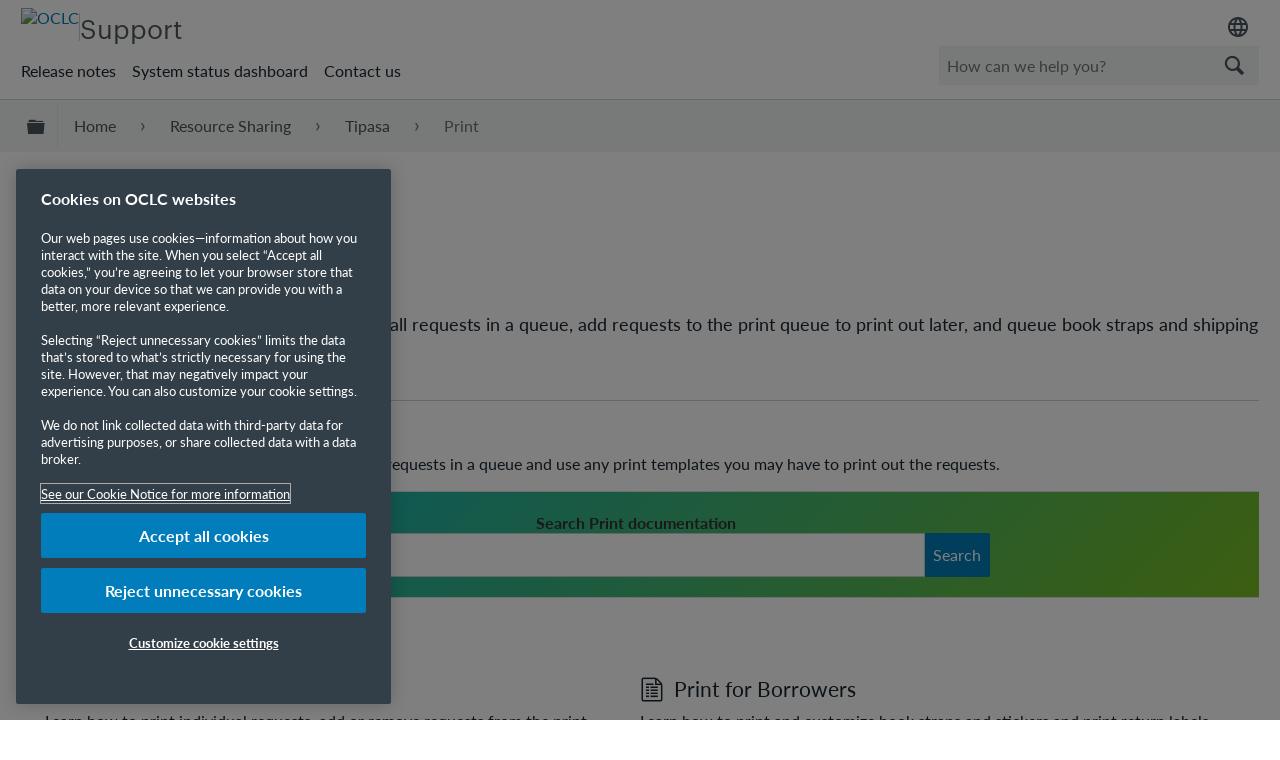

--- FILE ---
content_type: text/html; charset=utf-8
request_url: https://help.oclc.org/Resource_Sharing/Tipasa/Print
body_size: 13487
content:
<!DOCTYPE html>
<html  lang="en">
<head prefix="og: http://ogp.me/ns# article: http://ogp.me/ns/article#">

        <meta name="viewport" content="width=device-width, initial-scale=1"/>
        <meta name="googlebot" content="noindex,nofollow"/>
        <meta name="google-site-verification" content="Jy3sv_9B9qZmOywOSydBMsr7nvstdycvcVlTuEPMv9U"/>
        <meta name="zd-site-verification" content="nfmtzvl7lhpfm0p6ftnxi"/>
        <meta name="generator" content="MindTouch"/>
        <meta name="robots" content="index,follow"/>
        <meta property="og:title" content="Print"/>
        <meta property="og:site_name" content="OCLC Support"/>
        <meta property="og:type" content="article"/>
        <meta property="og:locale" content="en_US"/>
        <meta property="og:url" content="https://help.oclc.org/Resource_Sharing/Tipasa/Print"/>
        <meta property="og:image" content="https://a.mtstatic.com/@public/production/site_10606/1506601705-social-share.png"/>
        <meta property="og:description" content="With Tipasa, you can print individual requests, all requests in a queue, add requests to the print queue to print out later, and queue book straps and shipping and return labels to be printed."/>
        <meta property="article:published_time" content="2017-06-22T19:31:18Z"/>
        <meta property="article:modified_time" content="2025-05-29T14:30:10Z"/>
        <meta name="twitter:card" content="summary"/>
        <meta name="twitter:title" content="Print"/>
        <meta name="twitter:description" content="With Tipasa, you can print individual requests, all requests in a queue, add requests to the print queue to print out later, and queue book straps and shipping and return labels to be printed."/>
        <meta name="twitter:image" content="https://a.mtstatic.com/@public/production/site_10606/1506601705-social-share.png"/>
        <meta name="description" content="With Tipasa, you can print individual requests, all requests in a queue, add requests to the print queue to print out later, and queue book straps and shipping and return labels to be printed."/>
        <link rel="canonical" href="https://help.oclc.org/Resource_Sharing/Tipasa/Print"/>
        <link rel="search" type="application/opensearchdescription+xml" title="OCLC Support Search" href="https://help.oclc.org/@api/deki/site/opensearch/description"/>
        <link rel="apple-touch-icon" href="https://a.mtstatic.com/@public/production/site_10606/1726501405-apple-touch-icon.png"/>
        <link rel="shortcut icon" href="https://a.mtstatic.com/@public/production/site_10606/1745262433-favicon.ico"/>

        <script type="application/ld+json">{"@context":"http:\/\/schema.org","@type":"Article","name":"Print","url":"https:\/\/help.oclc.org\/Resource_Sharing\/Tipasa\/Print","image":{"@type":"ImageObject","url":"https:\/\/a.mtstatic.com\/@public\/production\/site_10606\/1506601705-social-share.png","height":{"@type":"QuantitativeValue","maxValue":315},"width":{"@type":"QuantitativeValue","maxValue":600}},"datePublished":"2017-06-22T19:31:18Z","dateModified":"2025-05-29T14:30:10Z","description":"With Tipasa, you can print individual requests, all requests in a queue, add requests to the print queue to print out later, and queue book straps and shipping and return labels to be printed.","thumbnailUrl":"https:\/\/help.oclc.org\/@api\/deki\/pages\/3223\/thumbnail?default=https%3A%2F%2Fhelp.oclc.org%2F%40style%2Fcommon%2Fimages%2Fimage-placeholder.png","mainEntityofPage":{"@type":"WebPage","@id":"https:\/\/help.oclc.org\/Resource_Sharing\/Tipasa\/Print"},"headline":"Print"}</script>
        <script type="application/ld+json">{"@context":"http:\/\/schema.org","@type":"WebPage","name":"Print","url":"https:\/\/help.oclc.org\/Resource_Sharing\/Tipasa\/Print","relatedLink":["https:\/\/help.oclc.org\/Resource_Sharing\/Tipasa\/Print\/Print_for_Purchasing_Requests","https:\/\/help.oclc.org\/Resource_Sharing\/Tipasa\/Print\/010Print_requests","https:\/\/help.oclc.org\/Resource_Sharing\/Tipasa\/Print\/Print_for_Borrowers","https:\/\/help.oclc.org\/Resource_Sharing\/Tipasa\/Print\/Print_for_Lenders"]}</script>
        <script type="application/ld+json">{"@context":"http:\/\/schema.org","@type":"BreadcrumbList","itemListElement":[{"@type":"ListItem","position":1,"item":{"@id":"https:\/\/help.oclc.org\/Resource_Sharing","name":"Resource Sharing"}},{"@type":"ListItem","position":2,"item":{"@id":"https:\/\/help.oclc.org\/Resource_Sharing\/Tipasa","name":"Tipasa"}}]}</script>

        <title>Print - OCLC Support</title>


    <style type="text/css">/*<![CDATA[*/#related,
.widget {
    display: none;
}
.guide-content.static {
    max-width: 98.5%;
}/*]]>*/</style>

        <link media="screen" type="text/css" rel="stylesheet" href="https://a.mtstatic.com/@cache/layout/anonymous.css?_=45b929f5a1a18230f29e6f1a47f79e96_aGVscC5vY2xjLm9yZw==:site_10606" id="mt-screen-css" />

    
        <link media="print" type="text/css" rel="stylesheet" href="https://a.mtstatic.com/@cache/layout/print.css?_=3946e97a5af7388ac6408d872fca414b:site_10606" id="mt-print-css" />


    <script type="application/json" nonce="3019139ecfedaaa8ff50813f65a22051ad724410c62190ed5f5280218606cf62" id="mt-localizations-draft">
{"Draft.JS.alert.cancel.button":"OK","Draft.JS.alert.cancel.message":"You can not cancel a draft when the live page is unpublished.","Draft.JS.alert.cancel.title":"This draft cannot be canceled","Draft.JS.alert.publish.button":"OK","Draft.JS.alert.publish.message":"You can not publish a draft of a page with an unpublished parent","Draft.JS.alert.publish.title":"This draft cannot be published","Draft.JS.alert.unpublish.button":"OK","Draft.JS.alert.unpublish.message":"You can not unpublish a page when published subpages are present.","Draft.JS.alert.unpublish.title":"This page cannot be unpublished","Draft.JS.success.cancel":"The draft was successfully deleted.","Draft.JS.success.schedule.publish":"Publication schedule successfully created.","Draft.JS.success.publish":"The draft was successfully published.","Draft.JS.success.unpublish":"The page was successfully unpublished.","Draft.JS.success.unpublish.inherits-schedule\n        Draft.JS.success.unpublish.scheduled-to-publish":"[MISSING: draft.js.success.unpublish.inherits-schedule\n        draft.js.success.unpublish.scheduled-to-publish]","Draft.JS.success.update.schedule.publish":"Publication schedule successfully updated.","Draft.JS.success.update.schedule.unpublish":"[MISSING: draft.js.success.update.schedule.unpublish]","Draft.JS.success.delete.schedule\n        Draft.JS.success.delete.schedule.with.subpages\n        Draft.error.cancel":"[MISSING: draft.js.success.delete.schedule\n        draft.js.success.delete.schedule.with.subpages\n        draft.error.cancel]","Draft.error.publish":"There was an error publishing the draft.","Draft.error.unpublish":"There was an error unpublishing the page.","Draft.message.at":"at","Dialog.ConfirmSave.StrictIdf.title":"Oops!","Dialog.ConfirmSave.StrictIdf.error.missing-template-reference":"This article type requires a template reference widget. Not having one may negatively impact your site and SEO. Please contact CXone Expert support.","Dialog.ConfirmSave.StrictIdf.label.continue":"Proceed anyway","Dialog.ConfirmSave.StrictIdf.label.cancel":"Cancel","Dialog.ConfirmSave.StrictIdf.label.missing-template-reference-help-link":"Learn more about required references","Dialog.ConfirmSave.StrictIdf.error.invalid-idf":"This type of article should not exist at the requested location in the site hierarchy. Proceeding with the requested move may negatively impact site navigation and SEO.","Dialog.ConfirmSave.StrictIdf.label.invalid-idf-help-link":"Learn more about IDF structure","Dialog.EditDraft.page-title":"Create draft","Dialog.Scheduler.Common.label.am":"{0} AM","Dialog.Scheduler.Common.label.pm":"{0} PM","Dialog.Scheduler.Publish.alert-create-draft":"Create","Dialog.Scheduler.Publish.alert-existing-publication-scheduled":"This location has an existing publication schedule applied.  The new page will inherit this new schedule.","Dialog.Scheduler.Publish.alert-modify-message":"This draft is scheduled to be published {0} at {1}. A schedule cannot be modified or deleted less than 15 minutes from its start time.","Dialog.Scheduler.Publish.alert-modify-title":"This schedule cannot be modified","Dialog.Scheduler.Publish.button-close":"Close","Dialog.Scheduler.Publish.button-save":"Save publish schedule","Dialog.Scheduler.Publish.button-go-to-parent":"Go to parent","Dialog.Scheduler.Publish.do-not-have-permission-message":"This page will be published {0} with another page scheduled by {1}. You do not have permission to view this page. Please see {1} to resolve scheduling conflicts.","Dialog.Scheduler.Publish.go-to-parent-message":"This draft will be published {0}, scheduled by {1}. A schedule can only be modified where it was created.","Dialog.Scheduler.Publish.label.f1-link":"Learn about scheduled publishing","Dialog.Scheduler.Publish.page-title":"Publish","Dialog.Scheduler.Unpublish.button-save":"Save unpublish schedule","Dialog.Scheduler.Unpublish.alert-modify-message":"This page is scheduled to be unpublished {0} at {1}. A schedule cannot be modified or deleted less than 15 minutes from its start time.","Dialog.Scheduler.Unpublish.do-not-have-permission-message":"This page will be unpublished {0} with another page scheduled by {1}. You do not have permission to view this page. Please see {1} to resolve scheduling conflicts.","Dialog.Scheduler.Unpublish.go-to-parent-message":"This page will be unpublished {0}, scheduled by {1}. A schedule can only be modified where it was created.","Dialog.Scheduler.Unpublish.page-title":"Unpublish","Page.Dashboard.page-title":"Dashboard"}    </script>    <script type="application/json" nonce="3019139ecfedaaa8ff50813f65a22051ad724410c62190ed5f5280218606cf62" id="mt-localizations-editor">
{"Article.Attach.file.upload.toobig":"The file \"{1}\" is too large.  The maximum allowed file size is {0}.","Article.Attach.file.upload.notAllowed":"The selected file can not be uploaded because you do not have permission to upload files of that type.","Article.Attach.file.upload.fileExtension":"You picked a file with an unsupported extension.  Please try again with a valid file.","Article.Common.page-is-restricted-login":"You do not have permission to view this page - please try signing in.","Article.Common.page-save-conflict":"You may have overwritten a concurrent editor's changes. Use this page's <a title=\"Revision History\" target=\"_blank\" href=\"{0}\" >Revision History<\/a> to review.","Article.Error.page-couldnt-be-loaded":"The requested page's contents could not be loaded.","Article.Error.page-save-conflict":"A page already exists at {0}. Navigate to the existing page and edit the page if you wish to modify its contents.","Article.Error.page-save-forbidden":"Your session has expired or you do not have permission to edit this page.","Article.Error.page-title-required":"A page title is required.","Article.edit.summary":"Edit summary","Article.edit.summary-reason":"Why are you making this edit?","Article.edit.enter-reason":"Enter reason (viewable in Site History Report)","Component.YoutubeSearch.error.key-invalid":"Your YouTube API Key was improperly configured. Please review the article at the","Component.YoutubeSearch.error.key-missing":"Your CXone Expert deployment needs to update your YouTube API Key. Details on how to update can be found at the","Component.YoutubeSearch.error.search-failed":"Search failed","Component.YoutubeSearch.info.not-found":"No videos found","Component.YoutubeSearch.label.video-url":"Video URL","Component.YoutubeSearch.placeholder.query":"Video URL or YouTube search query","Dialog.ConfirmCancel.button.continue-editing":"Continue editing","Dialog.ConfirmCancel.button.discard-changes":"Discard changes","Dialog.ConfirmCancel.message.changes-not-saved":"Your changes have not been saved to MindTouch.","Dialog.ConfirmCancel.title":"Discard changes?","Dialog.ConfirmDeleteRedirects.label.delete-redirects-help-link":"Learn more about deleting redirects","Dialog.ConfirmSave.error.redirect":"A redirect exists at this location and will be deleted if you continue. This may negatively impact your site and SEO. Please contact CXone Expert support.","Dialog.ConfirmSave.label.cancel":"Cancel","Dialog.ConfirmSave.label.continue":"Continue","Dialog.ConfirmSave.title":"Delete redirect?","Dialog.ConfirmSave.StrictIdf.error.invalid-idf":"This type of article should not exist at the requested location in the site hierarchy. Proceeding with the requested move may negatively impact site navigation and SEO.","Dialog.ConfirmSave.StrictIdf.error.missing-template-reference-insert":"You've removed the template reference, which is required for this page. Click Insert to reinsert the template reference.","Dialog.ConfirmSave.StrictIdf.label.cancel":"Cancel","Dialog.ConfirmSave.StrictIdf.label.continue":"Proceed anyway","Dialog.ConfirmSave.StrictIdf.label.insert":"Insert","Dialog.ConfirmSave.StrictIdf.label.missing-template-reference-help-link":"Learn more about required references","Dialog.ConfirmSave.StrictIdf.label.invalid-idf-help-link":"Learn more about IDF structure","Dialog.ConfirmSave.StrictIdf.title":"Oops!","Dialog.JS.wikibits-edit-section":"Edit section","Dialog.SaveRequired.button.cancel":"Cancel","Dialog.SaveRequired.button.save":"Save and continue","Dialog.SaveRequired.label.change-title-start":"This page needs a different title than","Dialog.SaveRequired.label.change-title-end":"Please make the correction and try again.","Dialog.SaveRequired.label.new-page-alert":"This operation can not be performed on a page that has not yet been created. In order to do that, we need to quickly save what you have.","Dialog.SaveRequired.title":"Save required","Draft.error.save-unpublished":"You cannot save an unpublished draft at {0}. A published page already exists at that location.","GUI.Editor.alert-changes-made-without-saving":"You have made changes to the content without saving your changes. Are you sure you want to exit this page?","GUI.Editor.error.copy-hint":"To avoid losing your work, copy the page contents to a new file and retry saving again.","GUI.Editor.error.server-error":"A server error has occurred.","GUI.Editor.error.unable-to-save":"We are unable to save this page","Redist.CKE.mt-save.save-to-file-link":"Save the page content to a file","Redist.CKE.mt-autosave.contents-autosaved":"The page contents were autosaved to the browser's local storage {0}","System.API.Error.invalid-redirect":"Cannot create a redirect on a page with sub-pages.","System.API.Error.invalid-redirect-target":"The redirect does not point at a valid page."}    </script>    <script type="application/json" nonce="3019139ecfedaaa8ff50813f65a22051ad724410c62190ed5f5280218606cf62" id="mt-localizations-file-uploader">
{"Dialog.Attach.allowed-types":"Allowed file types:","Dialog.Attach.button.upload":"Upload","Dialog.Attach.choose-files-dad":"Choose files to upload or drag and drop files into this window.","Dialog.Attach.max-size":"Maximum upload file size: {0}"}    </script>    <script type="application/json" nonce="3019139ecfedaaa8ff50813f65a22051ad724410c62190ed5f5280218606cf62" id="mt-localizations-grid-widget">
{"Article.Common.page-is-restricted-login":"You do not have permission to view this page - please try signing in.","MindTouch.Help.Page.search-unavailable":"Sorry, search is currently unavailable.","MindTouch.Reports.data.empty-grid-text":"No Data Available.","Page.StructuredTags.error-update":"An unknown error occurred."}    </script>    <script type="application/json" nonce="3019139ecfedaaa8ff50813f65a22051ad724410c62190ed5f5280218606cf62" id="mt-localizations-tree-widget">
{"Skin.Common.home":"Home","Dialog.Common.error.path-not-found":"The requested page or section could not be loaded. Please update the link.","Dialog.JS.loading":"Loading...","Dialog.JS.loading.copy":"Copying page(s)...","Dialog.JS.loading.insertImage":"Inserting image...","Dialog.JS.loading.move":"Moving page(s)...","Dialog.JS.loading.moveFile":"Moving file...","Dialog.JS.loading.search":"Searching...","MindTouch.Help.Page.in":"in","MindTouch.Help.Page.no-search-results":"Sorry, we can't find what you are looking for.","MindTouch.Help.Page.no-search-try":"Try searching for something else, selecting a category, or try creating a ticket.","MindTouch.Help.Page.retrysearch":"Click here to search the whole site.","MindTouch.Help.Page.search-error-try":"Please try again later.","MindTouch.Help.Page.search-unavailable":"Sorry, search is currently unavailable."}    </script>    <script type="application/json" nonce="3019139ecfedaaa8ff50813f65a22051ad724410c62190ed5f5280218606cf62" id="mt-localizations-dialog">
{"Dialog.Common.button.cancel":"Cancel","Dialog.Common.button.ok":"OK","Dialog.Common.label.home":"Home"}    </script>
    <script type="text/javascript" data-mindtouch-module="true" nonce="3019139ecfedaaa8ff50813f65a22051ad724410c62190ed5f5280218606cf62" src="https://a.mtstatic.com/deki/javascript/out/globals.jqueryv2.2.4.js?_=600c2cda754af48148a23f908be5c57499cdbdfd:site_10606"></script><script type="application/json" id="mt-global-settings" nonce="3019139ecfedaaa8ff50813f65a22051ad724410c62190ed5f5280218606cf62">{"articleType":"topic-guide","attachFileMax":1000,"baseHref":"https:\/\/help.oclc.org","cacheFingerprint":"600c2cda754af48148a23f908be5c57499cdbdfd:site_10606","canFileBeAttached":false,"cdnHostname":"a.mtstatic.com","clientSideWarnings":false,"dntEditorConfig":false,"draftEditable":false,"followRedirects":1,"idfHideTemplateTags":true,"idfVersion":"IDF3","isArticleReviewCommunityMembersEnabled":false,"isDraftAllowed":false,"isDraftManagerReportDownloadEnabled":false,"isDraftRequest":false,"isFindAndReplaceUndoEnabled":false,"isGenerativeSearchEnabled":false,"isGenerativeSearchDisclaimerEnabled":true,"isGenerativeSearchStreamResponseToggleEnabled":false,"isGenerativeSearchSearchIconEnabled":false,"isContentAdequacyEnabled":false,"isGenerativeSearchOnDemandEvaluationEnabled":false,"isFileDescriptionCaptionableByLlmEnabled":false,"isGoogleAnalyticsEnabled":true,"isGuideTabMultipleClassificationsEnabled":false,"isHawthornThemeEnabled":false,"isIframeSandboxEnabled":false,"isImportExportEnhancementsEnabled":true,"isImportExportMediaEnabled":false,"isExternalImportEnabled":false,"isInteractionAnalyticsDebugEnabled":false,"isDevelopmentModeEnabled":false,"isInteractionAnalyticsEnabled":true,"isKcsEnabledOnPage":false,"isMediaManagerEnabled":true,"isPinnedPagesEnabled":true,"isPinnedPagesEnhancementsEnabled":true,"isReportDownloadEnabled":false,"isSchedulePublishEnabled":true,"isSearchAsYouTypeEnabled":false,"isTinymceAiAssistantEnabled":false,"isSearchInsightsDownloadEnabled":true,"isSentimentAnalysisEnabled":true,"isShowMoreChildrenNodesEnabled":false,"isShowTerminalNodesEnabled":false,"isSkinResponsive":true,"isSmoothScrollEnabled":true,"isTinyMceEnabled":false,"isTreeArticleIconsEnabled":false,"isXhrF1WebWidgetEnabled":true,"isXhrIEMode":false,"kcsEnabled":false,"kcsV2Enabled":false,"kcsV2GuidePrivacySetting":"Semi-Public","learningPathsEnabled":true,"maxFileSize":268435456,"moduleMode":"global","pageEditable":false,"pageId":3223,"pageIsRedirect":false,"pageLanguageCode":"en-US","pageName":"Print","pageNamespace":"","pageOrderLimit":1000,"pagePermissions":["LOGIN","BROWSE","READ","SUBSCRIBE"],"pageRevision":"10","pageSectionEditable":false,"pageTitle":"Resource Sharing\/Tipasa\/Print","pageViewId":"4a1ea207-9b37-4cfb-b98c-137b28ca6a08","siteId":"site_10606","pathCommon":"\/@style\/common","pathSkin":"\/@style\/elm","relatedArticlesDetailed":true,"removeBlankTemplate":true,"removeDeleteCheckbox":true,"cidWarningOnDelete":true,"scriptParser":2,"sessionId":"NGM0MjViMTctYjM3Yy00MGIzLWE1YjctZDVjZDQyYTUxMWUyfDIwMjYtMDEtMjRUMTY6NTU6MDI=","showAllTemplates":false,"siteAuthoringPageThumbnailManagementEnabled":true,"skinStyle":"columbia.elm","spaceballs2Enabled":false,"strictIdfEnabled":true,"uiLanguage":"en-us","userId":2,"isPageRedirectPermanent":false,"userIsAdmin":false,"userIsAnonymous":true,"userIsSeated":false,"userName":"Anonymous User","userPermissions":["LOGIN","BROWSE","READ","SUBSCRIBE"],"userSystemName":"Anonymous","userTimezone":"-04:00","webFontConfig":{"google":{"families":null}},"apiToken":"xhr_2_1769273703_1e27c6454f987db7cae6e4b50062489a87ba33900b71c1bc83d9ba86e18f519d","displayGenerativeSearchDisclaimer":true}</script><script type="text/javascript" data-mindtouch-module="true" nonce="3019139ecfedaaa8ff50813f65a22051ad724410c62190ed5f5280218606cf62" src="https://a.mtstatic.com/deki/javascript/out/deki.legacy.js?_=600c2cda754af48148a23f908be5c57499cdbdfd:site_10606"></script><script type="text/javascript" data-mindtouch-module="true" nonce="3019139ecfedaaa8ff50813f65a22051ad724410c62190ed5f5280218606cf62" src="https://a.mtstatic.com/deki/javascript/out/community.js?_=600c2cda754af48148a23f908be5c57499cdbdfd:site_10606"></script><script type="text/javascript" data-mindtouch-module="true" nonce="3019139ecfedaaa8ff50813f65a22051ad724410c62190ed5f5280218606cf62" src="https://a.mtstatic.com/deki/javascript/out/standalone/skin_elm.js?_=600c2cda754af48148a23f908be5c57499cdbdfd:site_10606"></script><script type="text/javascript" data-mindtouch-module="true" nonce="3019139ecfedaaa8ff50813f65a22051ad724410c62190ed5f5280218606cf62" src="https://a.mtstatic.com/deki/javascript/out/standalone/pageBootstrap.js?_=600c2cda754af48148a23f908be5c57499cdbdfd:site_10606"></script>

    
        <!-- OneTrust Cookies Consent Notice start. Updated by Mickey Hawk on 27 July 2020 1:58PM -->
<script src="https://cdn.cookielaw.org/scripttemplates/otSDKStub.js" data-document-language="true" type="text/javascript" charset="UTF-8" data-domain-script="999c7907-ac3c-4ce1-9125-172f53ec926f"></script>
<script type="text/javascript">/*<![CDATA[*/
function OptanonWrapper() { }
/*]]>*/</script>
<!-- OneTrust Cookies Consent Notice end -->

<!-- Google Tag Manager -->
<script>/*<![CDATA[*/(function(w,d,s,l,i){w[l]=w[l]||[];w[l].push({'gtm.start':
new Date().getTime(),event:'gtm.js'});var f=d.getElementsByTagName(s)[0],
j=d.createElement(s),dl=l!='dataLayer'?'&l='+l:'';j.async=true;j.src=
'https://www.googletagmanager.com/gtm.js?id='+i+dl;f.parentNode.insertBefore(j,f);
})(window,document,'script','dataLayer','GTM-TC83QFB');/*]]>*/</script>
<!-- End Google Tag Manager -->

<link rel="stylesheet" href="https://use.typekit.net/gsk4dds.css">
<script src="https://www.oclc.org/apps/settings/wcm/designs/oclc/js/jquery/jquery.hoverIntent.minified.js"></script>


    
<script type="text/javascript" nonce="3019139ecfedaaa8ff50813f65a22051ad724410c62190ed5f5280218606cf62">(function(i,s,o,g,r,a,m){i['GoogleAnalyticsObject']=r;i[r]=i[r]||function(){(i[r].q=i[r].q||[]).push(arguments)},i[r].l=1*new Date();a=s.createElement(o),m=s.getElementsByTagName(o)[0];a.async=1;a.src=g;m.parentNode.insertBefore(a,m)})(window,document,'script','//www.google-analytics.com/analytics.js','ga');ga('create','UA-69387992-20','https://help.oclc.org/',{allowLinker:true});ga('send','pageview');ga('create','UA-65721316-23','help.oclc.org',{name:'mtTracker',allowLinker:true});ga('mtTracker.require','linker');ga('mtTracker.set', 'anonymizeIp', true);ga('mtTracker.send','pageview');document.addEventListener('mindtouch-web-widget:f1:loaded',function(e){var t=e.data||{},d=t.widget;d&&''!==t.embedId&&document.addEventListener('mindtouch-web-widget:f1:clicked',function(e){var t=(e.data||{}).href;if(t){var n=document.createElement('a');n.setAttribute('href',t),'expert-help.nice.com'===n.hostname&&(e.preventDefault(),ga('linker:decorate',n),d.open(n.href))}})});</script>
</head>
<body class="elm-user-anonymous columbia-page-main columbia-article-topic-guide columbia-browser-chrome columbia-platform-macintosh columbia-breadcrumb-home-resourcesharing-tipasa-print columbia-live no-touch columbia-lang-en-us columbia-skin-elm">
<a class="elm-skip-link" href="#elm-main-content" title="Press enter to skip to the main content">Skip to main content</a><main class="elm-skin-container" data-ga-category="Anonymous | page">
    <header class="elm-header">
        <div class="elm-header-custom"><nav class="elm-nav oc-header"><div class="elm-nav-container"><div class="oc-header__top"><div class="oc-header__brand"><div class="oc-logo-container"><a title="OCLC.org home" href="https://www.oclc.org/" target="_blank" rel="external noopener nofollow" class="link-https"><img src="https://help.oclc.org/@api/deki/site/logo.png?default=https://a.mtstatic.com/skins/styles/elm/logo.svg%3F_%3D600c2cda754af48148a23f908be5c57499cdbdfd:site_10606" alt="OCLC" /></a></div><hr /><div class="oc-logo-secondary"><a title="Support home" class="internal" href="https://help.oclc.org/" rel="internal">Support</a></div></div><div><div class="region-language"><div class="selected-region"><img src="https://www.oclc.org/content/dam/oclc/common/images/icons/material_language.svg" alt="Language" height="24" width="24" /></div><ul class="languagepicker"><li><a class="language" href="#" id="de" lang="de">Deutsch</a></li><li><a class="language" href="#" id="en" lang="en">English</a></li><li><a class="language" href="#" id="es" lang="es">Espa&ntilde;ol</a></li><li><a class="language" href="#" id="fr" lang="fr">Fran&ccedil;ais</a></li><li><a class="language" href="#" id="it" lang="it">Italiano</a></li><li><a class="language" href="#" id="nl" lang="nl">Nederlands</a></li></ul></div></div></div><div class="oc-header__bottom"><ul class="oc-header__nav"><li><a href="https://help.oclc.org/Librarian_Toolbox/Release_notes" rel="internal">Release notes</a></li><li><a href="https://oclc.service-now.com/status" target="_blank" rel="external noopener nofollow" class="link-https">System status dashboard</a></li><li><a onclick="ga('send', 'event', 'External Link', 'Click', 'Contact OCLC Support', '0');" href="https://help.oclc.org/Librarian_Toolbox/Contact_OCLC_Support" rel="internal">Contact us</a></li></ul><div class="oc-header__search"><script type="application/json" id="mt-localizations-help-widget">/*<![CDATA[*/{"Help.Widget.button.text":"Search","Help.Widget.label.text":"Query","Help.Widget.placeholder.text":"How can we help you?"}/*]]>*/</script><div class="mt-inputredirect" data-query-key="q" data-path=""></div></div></div></div></nav>

<script>/*<![CDATA[*/if (window.location.host == 'help.oclc.org' || window.location.host == 'oclc-sandbox.mindtouch.us') {var priorSelection='';}/*]]>*/</script>

<script type="text/javascript">/*<![CDATA[*/
/**
 * Get a cookie by name
 * @param {string} cName - Cookie name
 * @returns cookie value
 */
function getCookie(cName) {
  var name = cName + "=";
  var decodedCookie = decodeURIComponent(document.cookie);
  var ca = decodedCookie.split(';');
  for (var i = 0; i < ca.length; i++) {
    var c = ca[i];
    while (c.charAt(0) == ' ') {
      c = c.substring(1);
    }
    if (c.indexOf(name) == 0) {
      return c.substring(name.length, c.length);
    }
  }
  return "";
}

/**
 * Set a cookie
 * @param {string} cName - Cookie name
 * @param {string} cValue - Cookie value
 * @param {number} expDays - Expiration time in days
 */
function setCookie(cName, cValue, expDays) {
  var date = new Date();
  date.setTime(date.getTime() + (expDays * 24 * 60 * 60 * 1000));
  var expires = "expires=" + date.toUTCString();
  document.cookie = cName + "=" + cValue + ";" + expires + ";path=/";
}

/**
 * Get current site language from url
 */
const smartlingFr = 'fr-b1887160206b09594.getsmartling.com';
const smartlingDe = 'de-b18871602cd1cb2ef.getsmartling.com';
const smartlingEs = 'es-b18871602e48673f2.getsmartling.com';
const smartlingIt = 'it-it-b1887160218846635.getsmartling.com';
const smartlingNl = 'nl-b18871602833bab44.getsmartling.com';
const smartlingZhHant = 'zh-Hant-xxxxxxxxxxxxxxxxx.getsmartling.com';
var thisSiteLanguage = '';
// "help.oclc.org" is getting converted to other domains when in another language site
// Separating help.oclc.org stops whatever is converting the string
if ([('help' + '.oclc.org'), 'oclc-sandbox.mindtouch.us'].includes(window.location.host)) {
  thisSiteLanguage = 'en';
} else if (['help-fr.oclc.org', smartlingFr].includes(window.location.host)) {
  thisSiteLanguage = 'fr';
} else if (['help-de.oclc.org', smartlingDe].includes(window.location.host)) {
  thisSiteLanguage = 'de';
} else if (['help-es.oclc.org', smartlingEs].includes(window.location.host)) {
  thisSiteLanguage = 'es';
} else if (['help-it.oclc.org', smartlingIt].includes(window.location.host)) {
  thisSiteLanguage = 'it';
} else if (['help-nl.oclc.org', smartlingNl].includes(window.location.host)) {
  thisSiteLanguage = 'nl';
} else if (['help-zh-hant.oclc.org', smartlingZhHant].includes(window.location.host)) {
  thisSiteLanguage = 'zh-Hant';
} 
document.querySelector(`#${thisSiteLanguage}`).classList.add('current-language');
/**
 * Go to selected language and set cookie for that language
 */ 
function goToLanguage(language) {
  const path = window.location.pathname;
  setCookie("oclc_helpsite", language, 2);
  if (language == 'en' && thisSiteLanguage != 'en') {
    setCookie("oclc_helpsite", "en", 2);
    // "help.oclc.org" is getting converted to other domains when in another language site
    // Separating help.oclc.org stops whatever is converting the string
    window.location = 'https://help' + '.oclc.org' + path + '?sl=en';
  } else if (language == 'fr' && thisSiteLanguage != 'fr') {
    setCookie("oclc_helpsite", "fr", 2);
    window.location = 'https://help-fr.oclc.org' + path + '?sl=fr';
  } else if (language == 'de' && thisSiteLanguage != 'de') {
    setCookie("oclc_helpsite", "de", 2);
    window.location = 'https://help-de.oclc.org' + path + '?sl=de';
  } else if (language == 'es' && thisSiteLanguage != 'es') {
    setCookie("oclc_helpsite", "es", 2);
    window.location = 'https://help-es.oclc.org' + path + '?sl=es';
  } else if (language == 'it' && thisSiteLanguage != 'it') {
    setCookie("oclc_helpsite", "it", 2);
    window.location = 'https://help-it.oclc.org' + path + '?sl=it';
  } else if (language == 'nl' && thisSiteLanguage != 'nl') {
    setCookie("oclc_helpsite", "nl", 2);
    window.location = 'https://help-nl.oclc.org' + path + '?sl=nl';
  } else if (language == 'zh-Hant' && thisSiteLanguage != 'zh-Hant') {
    setCookie("oclc_helpsite", "zh-Hant", 2);
    window.location = 'https://help-zh-hant.oclc.org' + path + '?sl=zh-Hant';
  }
}

/**
 * Set cookie from prior language selection
 */
if (typeof priorSelection == 'undefined') { priorSelection = '' }
if (priorSelection != '') {
  setCookie('oclc_helpsite', priorSelection, 2);
}

/**
 * Automatically change language based on browser's preferred language (if no cookie is set)
 */
// DISABLED: users getting redirected to nonexistant pages because not all are translated
// var userPreferredLang = navigator.languages && navigator.languages[0] || navigator.language || navigator.userLanguage;
// if (getCookie("oclc_helpsite") == '' || getCookie("oclc_helpsite") == undefined) {
//   if (userPreferredLang.toLowerCase().includes('en')) {
//     goToLanguage('en');
//   } else if (userPreferredLang.toLowerCase().includes('fr')) {
//     goToLanguage('fr');
//   } else if (userPreferredLang.toLowerCase().includes('de')) {
//     goToLanguage('de');
//   } else if (userPreferredLang.toLowerCase().includes('es')) {
//     goToLanguage('es');
//   } else if (userPreferredLang.toLowerCase().includes('it')) {
//     goToLanguage('it');
//   } else if (userPreferredLang.toLowerCase().includes('nl')) {
//     goToLanguage('nl');
//   } else if (userPreferredLang.toLowerCase().includes('zh-hant')) {
//     goToLanguage('zh-Hant');
//   }
// }


$(function () {
  $('.region-language').hover(function () {
    var show = $('.languagepicker');
    show.toggle();
  });

  /**
   * Change language on click of language selector
   */
  $('.languagepicker li').click(function () {
    var clickedLanguage = $(this).children("a").attr('lang');
    goToLanguage(clickedLanguage);
  });
});/*]]>*/</script>
</div>
        <div class="elm-nav mt-translate-module" hidden="true">
            <div class="elm-nav-container mt-translate-container"></div>
        </div>
        <div class="elm-header-logo-container">
            <a href="https://help.oclc.org" title="OCLC Support" aria-label='Link to home'><img src="https://a.mtstatic.com/@public/production/site_10606/1510500640-logo.png" alt="OCLC Support" /></a>
        </div>
        
        <nav class="elm-header-user-nav elm-nav" role="navigation">
            <div class="elm-nav-container">
                <ol>
                    <li class="elm-global-search" data-ga-action="Header search"><a class="mt-icon-site-search mt-toggle-form" href="#" title="Search site">Search site</a>
<div class="mt-quick-search-container mt-toggle-form-container">
    <form action="/Special:Search">
        <input name="qid" id="mt-qid-skin" type="hidden" value="" />
        <input name="fpid" id="mt-search-filter-id" type="hidden" value="230" />
        <input name="fpth" id="mt-search-filter-path" type="hidden" />
        <input name="path" id="mt-search-path" type="hidden" value="" />

        <label class="mt-label" for="mt-site-search-input">
            Search
        </label>
        <input class="mt-text mt-search search-field" name="q" id="mt-site-search-input" placeholder="How can we help you?" type="search" />
        <button class="mt-button ui-button-icon mt-icon-site-search-button search-button" type="submit">
            Search
        </button>
    </form>
</div>
<div class="elm-search-back"><a class="mt-icon-browser-back" data-ga-label="Browse back" href="#" id="mt-browser-back" title="Go back to previous article">Go back to previous article</a></div>
</li>
                    <li class="elm-user-menu"><ol class="mt-user-menu">


    <li class="mt-user-menu-user">
        <a class="mt-icon-quick-sign-in "
           href="https://help.oclc.org/@app/auth/3/login?returnto=https%3A%2F%2Fhelp.oclc.org%2FResource_Sharing%2FTipasa%2FPrint"
           title="Sign in">Sign in</a>

    </li>
</ol>
</li>
                </ol>
            </div>
        </nav>
        <nav class="elm-header-global-nav elm-nav" data-ga-action="Elm Navigation">
            <div class="elm-nav-container">
                <button class="elm-hierarchy-trigger mt-hierarchy-trigger ui-button-icon mt-icon-hierarchy-trigger-closed" title="Expand/collapse global hierarchy" data-ga-label="Hierarchy Toggle - Tree View">
                    Expand/collapse global hierarchy
                </button>
                <ol class="mt-breadcrumbs" data-ga-action="Breadcrumbs">
                        <li>
                            <a href="https://help.oclc.org/" data-ga-label="Breadcrumb category">
                                <span class="mt-icon-article-category mt-icon-article-home"></span>
                                    Home
                            </a>
                        </li>
                        <li>
                            <a href="https://help.oclc.org/Resource_Sharing" data-ga-label="Breadcrumb category">
                                <span class="mt-icon-article-category"></span>
                                    Resource Sharing
                            </a>
                        </li>
                        <li>
                            <a href="https://help.oclc.org/Resource_Sharing/Tipasa" data-ga-label="Breadcrumb category">
                                <span class="mt-icon-article-category"></span>
                                    Tipasa
                            </a>
                        </li>
                        <li class="mt-breadcrumbs-current-page">
                            <span class="mt-icon-article-guide"></span>
                            Print
                        </li>
                </ol>
                <button class="mt-icon-hierarchy-mobile-view-trigger ui-button-icon mt-icon-hierarchy-mobile-trigger-closed" title="Expand/collapse global location" data-ga-label="Hierarchy Toggle - Breadcrumb Expand/Collapse">
                    Expand/collapse global location
                </button>
            </div>
        </nav>
        <nav class="elm-nav elm-header-hierarchy">
            <div class="elm-nav-container">
                <div class="elm-hierarchy mt-hierarchy"></div>
            </div>
        </nav>    </header>
    <article class="elm-content-container" id="elm-main-content" tabindex="-1">
        <header>
            <div id="flash-messages"><div class="dekiFlash"></div></div>
            
                
<h1 id="title" data-title-editor-available="false">
        Print
</h1>

                

                
                    <ol class="elm-meta-data elm-meta-top" data-ga-action="Page actions">
                        <li class="elm-last-modified"><dl class="mt-last-updated-container">
    <dt class="mt-last-updated-label">Last updated</dt>
    <dd>
        <span class="mt-last-updated" data-timestamp="2025-05-29T14:30:10Z"></span>
    </dd>
</dl>
</li>
                        <li class="elm-pdf-export"><a data-ga-label="PDF" href="https://help.oclc.org/@api/deki/pages/3223/pdf/Print.pdf?stylesheet=default" rel="nofollow" target="_blank" title="Export page as a PDF">
    <span class="mt-icon-article-pdf"></span>Save as PDF
</a></li>
                        <li class="elm-social-share"></li>
                    </ol>
                
            
        </header>
                <header class="mt-content-header">

<div id="machine-translation-message" class="highlight-box highlight-box--subtle" style="display:none;">The translation on this website may be generated by machine translation. The quality and accuracy of machine translation can vary significantly from one text to another. Read the page in original English <a onclick="goToLanguage('en')">here</a>.</div>

<script type="text/javascript">/*<![CDATA[*/
// Determine if machine translation message should be shown
function displayMachineTranslationMessage() {
    // Show if Italian, excluding certain pages
    if (thisSiteLanguage == 'it' && !document.querySelector('.columbia-page-home')) {
        document.querySelector('#machine-translation-message').style.display = null;
    }
}

displayMachineTranslationMessage();/*]]>*/</script>
</header>
                <aside class="mt-content-side"></aside>
            <aside id="mt-toc-container" data-title="Table of contents" data-collapsed="true">
                <nav class="mt-toc-content mt-collapsible-section">
                    <em>No headers</em>
                </nav>
            </aside>
            <section class="mt-content-container">
                

<div class="mt-page-summary"><div class="mt-page-overview">With Tipasa, you can print individual requests, all requests in a queue, add requests to the print queue to print out later, and queue book straps and shipping and return labels to be printed.</div></div>

<p>You can also use the&nbsp;<a title="Export" href="https://help.oclc.org/Resource_Sharing/Tipasa/Reference/Export" rel="internal">Export</a>&nbsp;feature to download all requests in a queue and use any print templates you may have to print out the requests.</p>

<div class="search-highlight">
<form action="https://help.oclc.org/Special:Search" class="search-form" method="get" target="_blank"><input name="type" type="hidden" value="wiki"></input> <input id="search-path" name="path" type="hidden"></input><label class="search-label" for="search-query"><strong>Search Print documentation</strong></label>

<div class="search-input-wrapper"><input class="search-input" id="search-query" name="query" required="required"></input><button class="search-button" type="submit">Search</button></div>

<div class="visually-hidden">This link opens in a new tab.</div>
</form>
</div>



<script type="text/javascript">/*<![CDATA[*/
(function() {
  var host = window.location.hostname;
  var lang = 'en'; // default

  if (host.startsWith('help-fr')) {
    lang = 'fr';
  } else if (host.startsWith('help-es')) {
    lang = 'es';
  }

  // Set the form action to match the current subdomain
  var form = document.querySelector('.search-form');
  if (form) {
    form.action = window.location.origin + '/Special:Search';
  }

  // Set the search path based on the current page
  var path = window.location.pathname.replace(/^\/+|\/+$/g, '');
  if (path) {
    document.getElementById('search-path').value = path;
  }
})();/*]]>*/</script>

<p>&nbsp;</p>

<div id="7c3e8bb7-6e33-d2de-d428-caf8170a784a" class="mt-guide-content"><div class="noindex"><ul class="mt-topic-hierarchy-listings mt-guide-listings"><li data-page-id="3225" class="mt-list-topics"><dl class="mt-listing-detailed"><dt class="mt-listing-detailed-title"><a title="Print requests and manage queue" class="internal" href="https://help.oclc.org/Resource_Sharing/Tipasa/Print/010Print_requests" rel="internal"><span class="mt-icon-article-topic"></span>Print requests and manage queue</a></dt><dd class="mt-listing-detailed-overview">Learn how to print individual requests, add or remove requests from the print queue, and print all items in the request queue in Tipasa.</dd></dl></li><li data-page-id="6838" class="mt-list-topics"><dl class="mt-listing-detailed"><dt class="mt-listing-detailed-title"><a title="Print for Borrowers" class="internal" href="https://help.oclc.org/Resource_Sharing/Tipasa/Print/Print_for_Borrowers" rel="internal"><span class="mt-icon-article-topic"></span>Print for Borrowers</a></dt><dd class="mt-listing-detailed-overview">Learn how to print and customize book straps and stickers and print return labels for Borrowing requests in Tipasa.</dd></dl></li><li data-page-id="6840" class="mt-list-topics"><dl class="mt-listing-detailed"><dt class="mt-listing-detailed-title"><a title="Print for Document Delivery Requests" class="internal" href="https://help.oclc.org/Resource_Sharing/Tipasa/Print/Print_for_Document_Delivery_Requests" rel="internal"><span class="mt-icon-article-topic"></span>Print for Document Delivery Requests</a></dt><dd class="mt-listing-detailed-overview">Learn how to print and customize book straps and print shipping labels for Document Delivery requests in Tipasa.</dd></dl></li><li data-page-id="6839" class="mt-list-topics"><dl class="mt-listing-detailed"><dt class="mt-listing-detailed-title"><a title="Print for Lenders" class="internal" href="https://help.oclc.org/Resource_Sharing/Tipasa/Print/Print_for_Lenders" rel="internal"><span class="mt-icon-article-topic"></span>Print for Lenders</a></dt><dd class="mt-listing-detailed-overview">Find information about printing book straps or stickers and shipping labels for Lending requests in Tipasa.</dd></dl></li><li data-page-id="11217" class="mt-list-topics"><dl class="mt-listing-detailed"><dt class="mt-listing-detailed-title"><a title="Print for Purchasing Requests" class="internal" href="https://help.oclc.org/Resource_Sharing/Tipasa/Print/Print_for_Purchasing_Requests" rel="internal"><span class="mt-icon-article-topic"></span>Print for Purchasing Requests</a></dt><dd class="mt-listing-detailed-overview">Learn how to print book straps in Tipasa.</dd></dl></li></ul></div></div><script type="application/json" id="mt-localizations-guide-tabs-settings">/*<![CDATA[*/{"MindTouch.IDF3.label.guide.settings.classifications":"Classification settings","MindTouch.IDF3.label.guide.settings.learningpath":"Path settings","MindTouch.IDF3.label.overview.max.count":"{0} characters remaining.","MindTouch.IDF3.label.overview.max.count.over":"Warning.  {0} characters will be truncated.","MindTouch.LearningPath.dialog.remove.cancel":"Cancel","MindTouch.LearningPath.dialog.remove.confirm":"OK","MindTouch.LearningPath.dialog.remove.header":"Remove path","MindTouch.LearningPath.dialog.remove.message":"You are about to remove this path from this guide."}/*]]>*/</script>


                    <footer class="mt-content-footer">



<p>&nbsp;</p>
</footer>
            </section>

        
            <footer class="elm-content-footer">
                <ol class="elm-meta-data elm-meta-article-navigation">
                    <li class="elm-back-to-top"><a class="mt-icon-back-to-top" href="#title" id="mt-back-to-top" title="Jump back to top of this article">Back to top</a></li>
                    <li class="elm-article-pagination"><ul class="mt-article-pagination" data-ga-action="Article pagination bottom">
    <li class="mt-pagination-previous">

            <a class="mt-icon-previous-article" data-ga-label="Previous page" href="https://help.oclc.org/Resource_Sharing/Tipasa/Patron_management/Tipasa_patron_data_files" title="Tipasa patron data files"><span>Tipasa patron data files</span></a>
    </li>
        <li class="mt-pagination-next">
                <a class="mt-icon-next-article" data-ga-label="Next page" href="https://help.oclc.org/Resource_Sharing/Tipasa/Print/010Print_requests" title="Print requests and manage queue"><span>Print requests and manage queue</span></a>
        </li>
</ul>
</li>
                </ol>
                <div class="elm-related-articles-container"><h2 class="mt-related-articles-header">Recommended articles</h2>
<ol class="mt-related-listings-container"
    data-ga-action="related"
    >
</ol>
<script type="application/json" nonce="3019139ecfedaaa8ff50813f65a22051ad724410c62190ed5f5280218606cf62" id="mt-localizations-related-pages">
{"Skin.Columbia.label.no-recommended-articles":"There are no recommended articles."}</script></div>
                <ol class="elm-meta-data elm-meta-bottom">
                    <li class="elm-classifications">        <dl class="mt-classification mt-classification-article-guide" data-ga-action="Tag navigation">
            <dt class="mt-classification-label">Article type</dt>
            <dd class="mt-classification-value"><a href="https://help.oclc.org/Special:Search?tags=article%3Atopic-guide" data-ga-label="Classification">Guide</a></dd>
        </dl>
        <dl class="mt-classification mt-classification-contenttype-product documentation" data-ga-action="Tag navigation">
            <dt class="mt-classification-label">Content type</dt>
            <dd class="mt-classification-value"><a href="https://help.oclc.org/Special:Search?tags=contenttype%3Aproduct" data-ga-label="Classification">Product documentation</a></dd>
        </dl>
        <dl class="mt-classification mt-classification-language-english" data-ga-action="Tag navigation">
            <dt class="mt-classification-label">Language</dt>
            <dd class="mt-classification-value"><a href="https://help.oclc.org/Special:Search?tags=language%3Aenglish" data-ga-label="Classification">English</a></dd>
        </dl>
</li>
                    <li class="elm-tags"><dl class="mt-tags">
    <dt class="mt-tag-label">Tags</dt>
    <dd class="mt-tag-value">
        <ol class="mt-tags-list" data-ga-action="Tag navigation">
        </ol>
            This page has no tags.
    </dd>
</dl></li>
                </ol>
            </footer>
        
    </article>
    <footer class="elm-footer">
        <nav class="elm-footer-siteinfo-nav elm-nav">
            <div class="elm-nav-container">
                <ol>
                    <li class="elm-footer-copyright">&copy; Copyright 2026 OCLC Support</li>
                    <li class="elm-footer-powered-by"><a href="https://mindtouch.com/demo" class="mt-poweredby product " title="MindTouch" target="_blank">
   Powered by CXone Expert
   <span class="mt-registered">&reg;</span>
</a></li>
                </ol>
            </div>
        </nav>
        <div class="elm-footer-custom"><div class="footer iparsys parsys"><div class="footer section"><footer class="page-footer"><div class="divider blue-green"><div class="bar-1"></div><div class="bar-2"></div></div><div class="elm-nav-container"><div class="parsyscolumncontrol section"><div class="parsys_column cq-colctrl-lt4"><div class="parsys_column cq-colctrl-lt4-c0"><div class="col0 parsys"><div class="text parbase section"><h3>Need help?</h3><p><a class="btn btn-primary internal" href="https://help.oclc.org/Librarian_Toolbox/Contact_OCLC_Support?cmpid=md_footer" rel="internal">Contact us</a></p></div><div class="text parbase section"><h3>Follow OCLC</h3><div class="social-accounts"><a title="Like us on Facebook" href="http://www.facebook.com/pages/OCLC/20530435726" target="_blank" rel="external noopener nofollow" class="external"><img class="img-nobrdr" src="https://www.oclc.org/content/dam/common/images/social-icons/svg/social_icon_facebook_24px.svg" alt="Facebook" /></a><a title="Watch videos on YouTube" href="http://www.youtube.com/OCLCvideo" target="_blank" rel="external noopener nofollow" class="external"><img class="img-nobrdr" src="https://www.oclc.org/content/dam/common/images/social-icons/svg/social_icon_youtube_24px.svg" alt="YouTube" /></a><a title="Connect with us on LinkedIn" href="https://www.linkedin.com/company/oclc" target="_blank" rel="external noopener nofollow" class="link-https"><img class="img-nobrdr" src="https://www.oclc.org/content/dam/common/images/social-icons/svg/social_icon_linkedin_24px.svg" alt="LinkedIn" /></a><a title="Connect with us on Instagram" href="https://www.instagram.com/oclc_global/" target="_blank" rel="external noopener nofollow" class="link-https"><img class="img-nobrdr" src="https://www.oclc.org/content/dam/common/images/social-icons/svg/social_icon_instagram_24px.svg" alt="Instagram" /></a><a title="Read our blog" href="https://blog.oclc.org/next/" target="_blank" rel="external noopener nofollow" class="link-https"><img class="img-nobrdr" src="https://www.oclc.org/content/dam/common/images/social-icons/svg/social_icon_blog_24px.svg" alt="Next blog" /></a><a title="Choose your news with RSS feeds" href="https://www.oclc.org/en/rss.html" target="_blank" rel="external noopener nofollow" class="link-https"><img class="img-nobrdr" src="https://www.oclc.org/content/dam/common/images/social-icons/svg/social_icon_rss_24px.svg" alt="RSS feeds" /></a></div></div></div></div><div class="parsys_column cq-colctrl-lt4-c1"><div class="col1 parsys"><div class="text parbase section"><h3>Support</h3><ul class="no-bullets"><li><a class="internal" href="https://help.oclc.org/Discovery_and_Reference?cmpid=md_footer" rel="internal">Discovery and Reference</a></li><li><a class="internal" href="https://help.oclc.org/Library_Management?cmpid=md_footer" rel="internal">Library Management</a></li><li><a class="internal" href="https://help.oclc.org/Metadata_Services?cmpid=md_footer" rel="internal">Metadata Services</a></li><li><a class="internal" href="https://help.oclc.org/Resource_Sharing?cmpid=md_footer" rel="internal">Resource Sharing</a></li><li><a class="internal" href="https://help.oclc.org/Librarian_Toolbox?cmpid=md_footer" rel="internal">Librarians&rsquo; Toolbox</a></li><li><a class="internal" href="https://help.oclc.org/Librarian_Toolbox/Release_notes?cmpid=md_footer" rel="internal">Release notes</a></li><li><a href="https://oclc.service-now.com/status?cmpid=md_footer" target="_blank" rel="external noopener nofollow" class="link-https">System status dashboard</a></li></ul></div></div></div><div class="parsys_column cq-colctrl-lt4-c2"><div class="col2 parsys"><div class="text parbase section"><h3>Related sites</h3><ul class="no-bullets"><li><a href="https://www.oclc.org/?cmpid=md_footer" target="_blank" rel="external noopener nofollow" class="link-https">OCLC.org</a></li><li><a href="https://www.oclc.org/bibformats/en/home.html?cmpid=md_footer" target="_blank" rel="external noopener nofollow" class="link-https">BibFormats</a></li><li><a href="https://community.oclc.org/?cmpid=md_footer" target="_blank" rel="external noopener nofollow" class="link-https">Community</a></li><li><a href="https://www.oclc.org/research/home.html?cmpid=md_footer" target="_blank" rel="external noopener nofollow" class="link-https">Research</a></li><li><a href="https://www.webjunction.org/?cmpid=md_footer" target="_blank" rel="external noopener nofollow" class="link-https">WebJunction</a></li><li><a href="https://www.oclc.org/developer/home.en.html?cmpid=md_footer" target="_blank" rel="external noopener nofollow" class="link-https">Developer Network</a></li></ul></div></div></div><div class="parsys_column cq-colctrl-lt4-c3"><div class="col3 parsys"><div class="text parbase section"><h3>Stay in the know.</h3><p>Get the latest product updates, research, events, and much more&mdash;right to your inbox.</p><p><a href="https://www.oclc.org/en/email.html?utm_campaign=email-subscription-web-organic&amp;utm_medium=digital&amp;utm_source=webpage-email-sub&amp;utm_content=email-subscription-footer-button&amp;utm_term=en" target="_blank" rel="external noopener nofollow" class="btn btn-outline-primary link-https">Subscribe now</a></p></div></div></div></div></div><div class="text parbase section"><hr /></div><div class="parsyscolumncontrol section"><div class="parsys_column cq-colctrl-lt6"><div class="parsys_column cq-colctrl-lt6-c0"><div class="col0 parsys"><div class="text parbase section"><p><a title="OCLC.org Home" href="https://www.oclc.org/" target="_blank" rel="external noopener nofollow" class="link-https"><img src="https://www.oclc.org/content/dam/oclc/design-images/navigation-logo.svg" height="36" alt="OCLC" class="footer-logo" /></a></p></div></div></div><div class="parsys_column cq-colctrl-lt6-c1"><div class="col1 parsys"><div class="text parbase section"><div class="copyright"><p class="sl_swap" id="Copyright-Link"><a title="Read the OCLC copyright policy" href="https://www.oclc.org/en/policies/copyright.html" target="_blank" rel="external noopener nofollow" class="link-https">&copy; 2026 OCLC</a></p><p class="sl_swap" id="Trademarks-Link"><a title="View the OCLC and Affiliate Trademarks and Service Marks PDF" href="https://www.oclc.org/en/policies/trademarks.html" target="_blank" rel="external noopener nofollow" class="link-https">Domestic and international trademarks and/or service marks of OCLC, Inc. and its affiliates</a></p><ul><li class="sl_swap" id="Cookies-Link"><a href="https://policies.oclc.org/en/privacy/cookie-statement.html" target="_blank" rel="external noopener nofollow" class="link-https">Cookie notice</a></li><li class="sl_swap" id="Cookies-List-Settings"><a href="https://policies.oclc.org/en/privacy/cookie-statement/oclc-org-cookie-list.html" target="_blank" rel="external noopener nofollow" class="link-https">Cookie list and settings</a></li><li class="sl_swap" id="Privacy-Link"><a href="https://www.oclc.org/en/policies/privacy.html" target="_blank" rel="external noopener nofollow" class="link-https">Privacy policy</a></li><li class="sl_swap" id="Accessibility-Link"><a href="https://www.oclc.org/en/policies/accessibility.html" target="_blank" rel="external noopener nofollow" class="link-https">Accessibility statement</a></li><li class="sl_swap" id="ISO-Link"><a href="https://www.oclc.org/en/trust/compliance.html#trust-certifications" target="_blank" rel="external noopener nofollow" class="link-https">ISO 27001 Certificate</a></li><li class="sl_hide"><a rel="custom nofollow" href="https://help.oclc.org/@app/auth/3/login?returnto=https%3A%2F%2Fhelp.oclc.org%2FResource_Sharing%2FTipasa%2FPrint">Sign in</a></li></ul></div></div></div></div></div></div></div></footer></div></div>
</div>
    </footer>
</main>
<div id="mt-modal-container"></div>

    <script type="text/javascript" async="async" nonce="3019139ecfedaaa8ff50813f65a22051ad724410c62190ed5f5280218606cf62" src="https://help.oclc.org/@embed/f1.js"></script>

<script type="text/javascript" data-mindtouch-module="true" src="https://a.mtstatic.com/deki/javascript/out/standalone/ui.singleGuideTab.js?_=600c2cda754af48148a23f908be5c57499cdbdfd:site_10606"></script><script type="text/javascript" data-mindtouch-module="true" src="https://a.mtstatic.com/deki/javascript/out/standalone/ui.widget.helpWidget.js?_=600c2cda754af48148a23f908be5c57499cdbdfd:site_10606"></script><!-- Google Tag Manager (noscript) -->
<noscript><iframe src="https://www.googletagmanager.com/ns.html?id=GTM-TC83QFB" height="0" width="0" style="display:none;visibility:hidden"></iframe></noscript>
<!-- End Google Tag Manager (noscript) -->

<script>/*<![CDATA[*/

$(document).ready(function() {


    // Expandable list
    var pageEdit = $("body").hasClass("page-mode-editor");
    if (!$('.expand-list dt').hasClass('expanded')) {
        $('.expand-list dd').hide();
    }
        
    $('.expand-list dt').on('click', function() {
        $(this).toggleClass('expanded');
        $(this).next().fadeToggle('fast'); 
    });
        
    
});



// AEM redirect function
// Total seconds to wait
var seconds = 10;
var editMode = $("body").hasClass("elm-user-pro-edit");
var countDown = $("#countdown").length;
var redirectUrl = $(".redirect-aem-url").attr("href");

function countdown() {
    seconds = seconds - 1;
    if (seconds < 0) {
        // Change your redirection link here
        window.location = redirectUrl;
    } else {
        // Update remaining seconds
        document.getElementById("countdown").innerHTML = seconds;
        // Count down using javascript
        window.setTimeout("countdown()", 1000);
    }
}

if (editMode) {
    // Do nothing
} else {

    if (countDown) {
        // Run countdown function
        countdown();
    }
};

/*]]>*/</script>

<script src="https://help.oclc.org/@api/deki/files/2123/mylist-player.js?origin=mt-web"></script><script type="text/javascript" data-mindtouch-module="true" nonce="3019139ecfedaaa8ff50813f65a22051ad724410c62190ed5f5280218606cf62" src="https://a.mtstatic.com/deki/javascript/out/standalone/serviceworker-unregister.js?_=600c2cda754af48148a23f908be5c57499cdbdfd:site_10606"></script><script type="text/javascript" data-mindtouch-module="true" nonce="3019139ecfedaaa8ff50813f65a22051ad724410c62190ed5f5280218606cf62" src="https://a.mtstatic.com/deki/javascript/out/standalone/pageLoaded.js?_=600c2cda754af48148a23f908be5c57499cdbdfd:site_10606"></script>


</body>
</html>
